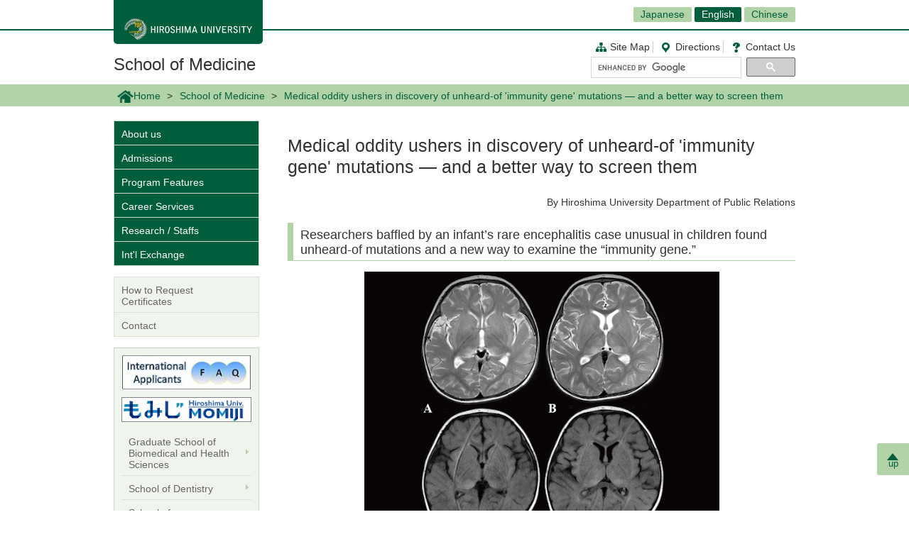

--- FILE ---
content_type: text/html; charset=UTF-8
request_url: https://www.hiroshima-u.ac.jp/en/med/news/63078
body_size: 25253
content:
<!DOCTYPE html>
<html lang="ja" dir="ltr" prefix="og: https://ogp.me/ns#">
  <head>
    <meta charset="utf-8" />
<script async src="https://www.googletagmanager.com/gtag/js?id=UA-20813879-1"></script>
<script>window.dataLayer = window.dataLayer || [];function gtag(){dataLayer.push(arguments)};gtag("js", new Date());gtag("set", "developer_id.dMDhkMT", true);gtag("config", "UA-20813879-1", {"groups":"default","anonymize_ip":true,"page_placeholder":"PLACEHOLDER_page_path","allow_ad_personalization_signals":false});</script>
<link rel="canonical" href="https://www.hiroshima-u.ac.jp/en/news/62103" />
<link rel="shortlink" href="https://www.hiroshima-u.ac.jp/node/63078" />
<meta property="og:site_name" content="School of Medicine | Hiroshima University" />
<meta property="og:type" content="article" />
<meta property="og:title" content="Medical oddity ushers in discovery of unheard-of &#039;immunity gene&#039; mutations — and a better way to screen them" />
<meta property="og:image" content="https://www.hiroshima-u.ac.jp/themes/custom/hu_theme/images/common/og_image.jpg" />
<meta name="twitter:card" content="summary_large_image" />
<meta name="twitter:title" content="Medical oddity ushers in discovery of unheard-of &#039;immunity gene&#039; mutations — and a better way to screen them" />
<meta name="twitter:image" content="https://www.hiroshima-u.ac.jp/themes/custom/hu_theme/images/common/og_image.jpg" />
<meta name="MobileOptimized" content="width" />
<meta name="HandheldFriendly" content="true" />
<meta name="viewport" content="width=device-width, initial-scale=1.0" />
<link rel="icon" href="/themes/custom/hu_theme/favicon.ico" type="image/vnd.microsoft.icon" />
<script src="https://huow-prod-907751281348-01.s3.ap-northeast-1.amazonaws.com/www/s3fs-public/google_tag/gtm_wjc4249/google_tag.script.js?VersionId=Sen9KLcwnd8RrBShTU7p83g3L2UCLPEe?t8ha3z" defer></script>

    <title>Medical oddity ushers in discovery of unheard-of &#039;immunity gene&#039; mutations — and a better way to screen them | Hiroshima University</title>
    <link rel="icon" href="/themes/custom/hu_theme/images/common/favicon-16.png" sizes="16x16" type="image/png">
    <link rel="icon" href="/themes/custom/hu_theme/images/common/favicon-32.png" sizes="32x32" type="image/png">
    <link rel="icon" href="/themes/custom/hu_theme/images/common/favicon-48.png" sizes="48x48" type="image/png">
    <link rel="icon" href="/themes/custom/hu_theme/images/common/favicon-62.png" sizes="62x62" type="image/png">
    <link rel="apple-touch-icon" href="/themes/custom/hu_theme/images/common/apple-touch-icon.png">
    <script type="text/javascript">
      if ((navigator.userAgent.indexOf('iPhone') > 0) || navigator.userAgent.indexOf('Android') > 0 && navigator.userAgent.indexOf('Mobile') > 0) {
        document.write('<meta name="viewport" content="width=device-width, initial-scale=1" />');
      }
    </script>
    <link rel="stylesheet" media="all" href="/sites/default/files/css/css_XR50rds4v6h8WMm0s6C2smCcxl81LNc-GF5XXtLgYMg.css?delta=0&amp;language=ja&amp;theme=hu_theme&amp;include=eJxFjlsKQyEMRDcUrtANSdSgYnyQGKhdfaEP7t_MGThMZFQ9LqASxG_upIqZFOIUcmNKR64vAnpurqO5JLaQr1-FYn4X6uSCtTObeW8jef-4h8wzIMNCwSy4iv4VN7lsLAtctVACPbqpfz69AV4zPhM" />
<link rel="stylesheet" media="all" href="/sites/default/files/css/css_7LgVZT9zfbBIglZYpuga8Rc069U798egvXNiE1ljtHU.css?delta=1&amp;language=ja&amp;theme=hu_theme&amp;include=eJxFjlsKQyEMRDcUrtANSdSgYnyQGKhdfaEP7t_MGThMZFQ9LqASxG_upIqZFOIUcmNKR64vAnpurqO5JLaQr1-FYn4X6uSCtTObeW8jef-4h8wzIMNCwSy4iv4VN7lsLAtctVACPbqpfz69AV4zPhM" />
<link rel="stylesheet" media="print" href="/sites/default/files/css/css_Mxv4qZEl6CTw4GrLEMZnxnriUhQWRb1CMlv4OAG166w.css?delta=2&amp;language=ja&amp;theme=hu_theme&amp;include=eJxFjlsKQyEMRDcUrtANSdSgYnyQGKhdfaEP7t_MGThMZFQ9LqASxG_upIqZFOIUcmNKR64vAnpurqO5JLaQr1-FYn4X6uSCtTObeW8jef-4h8wzIMNCwSy4iv4VN7lsLAtctVACPbqpfz69AV4zPhM" />
<link rel="stylesheet" media="all" href="/sites/default/files/css/css_fHPLWVrRhqPD6wpFQJti-knzxb9e8rIGKvFT-afLbgQ.css?delta=3&amp;language=ja&amp;theme=hu_theme&amp;include=eJxFjlsKQyEMRDcUrtANSdSgYnyQGKhdfaEP7t_MGThMZFQ9LqASxG_upIqZFOIUcmNKR64vAnpurqO5JLaQr1-FYn4X6uSCtTObeW8jef-4h8wzIMNCwSy4iv4VN7lsLAtctVACPbqpfz69AV4zPhM" />

    
    <!-- HTML5 Shim and Respond.js IE8 support of HTML5 elements and media queries -->
    <!-- WARNING: Respond.js doesn't work if you view the page via file:// -->
    <!--[if lt IE 9]>
    <script src="/themes/custom/hu_theme/js/respond-1.4.2.min.js"></script>
    <![endif]-->
  </head>
  <body id="English" class="path-node page-node-type-news">
        <a href="#main-content" class="visually-hidden focusable skip-link">
      メインコンテンツに移動
    </a>
    <noscript><iframe src="https://www.googletagmanager.com/ns.html?id=GTM-WJC4249" height="0" width="0" style="display:none;visibility:hidden"></iframe></noscript>
      <div class="dialog-off-canvas-main-canvas" data-off-canvas-main-canvas>
    <div id="wrapper">
  <div class="block block-hu-layout-parts block-hu-header-language-switcher-block">
  
    
      <div id="ranguageArea">
  <div class="container">
    <div class="ranguageOuter" id="pclanguage">
      <ul><li><a href="https://www.hiroshima-u.ac.jp/med">Japanese</a></li>
<li class="selected"><a href="https://www.hiroshima-u.ac.jp/en">English</a></li>
<li><a href="https://www.hiroshima-u.ac.jp/cn">Chinese</a></li>
</ul>

      <span id="languageClose">close</span>
    </div>
                <a href="#" id="languageBtn"><span id="spLanguage">Language</span><span class="select">English</span></a>
      </div>
</div>

  </div>

  <div id="header">
    <div class="container">
      <div class="row">
        <div id="logo">
          <a href="/en"><h1><img src="https://www.hiroshima-u.ac.jp/themes/custom/hu_theme/images/common/h1_title_simple_white_e.png" alt="Hiroshima University"/></h1></a>
        </div>
        <div id="navigator">
          <div class="block block-hu-layout-parts block-hu-dynamic-proxy-block">
  
    
                                <ul class="naviLink">
                <li><a href="/en/med/sitemap" class="sitemap">Site Map</a></li>
                <li><a href="https://www.hiroshima-u.ac.jp/en/access" class="access">Directions</a></li>
        <li><a href="https://www.hiroshima-u.ac.jp/en/inquiry" class="contact">Contact Us</a></li>
    </ul>
                  
  </div>

          <div class="search">
                          <div id="pcSearch">
                <div class="block block-hu-layout-parts block-hu-dynamic-proxy-block">
  
    
                                <script>
  (function() {
    var cx = '002847700718864431749:pqde40yh55k';
    var gcse = document.createElement('script');
    gcse.type = 'text/javascript';
    gcse.async = true;
    gcse.src = 'https://cse.google.com/cse.js?cx=' + cx;
    var s = document.getElementsByTagName('script')[0];
    s.parentNode.insertBefore(gcse, s);
  })();
</script>
<gcse:searchbox-only></gcse:searchbox-only>
                  
  </div>

                <span id="serchClose">close</span>
              </div>
                        <div class="spmenuBtn">
                              <input id="serchBtn" class="sp_serchBtn" type="image" src="https://www.hiroshima-u.ac.jp/themes/custom/hu_theme/images/common/search_box_icon.png" alt="hu__search">
                                            <a id="right-menu" href="#sidr-right"><span class="oi" data-glyph="menu"></span><span id="menu">MENU</span></a>
                          </div>
          </div>
        </div>
        <div id="facultiesName"><a href="/en/med">School of Medicine</a></div>
      </div>
    </div>
  </div>
  <div class="block block-hu-layout-parts block-hu-sp-menu-block">
  
    
        <div id="sidr-right">
    <div class="spHomeBtn spOnlyMenu">
      <div><a href="/en/med">Back to Home</a><span id="headcloseBtn"><a href="#" onclick="jQuery.sidr('close', 'sidr-right');">close</a></span></div>
    </div>
          <div id="siteMenu">
        <ul class="nav">
                      <li><a href="/en/med/about">About us</a></li>
                      <li><a href="/en/med/admission">Admissions</a></li>
                      <li><a href="/en/med/program">Program Features</a></li>
                      <li><a href="/en/med/career">Career Services</a></li>
                      <li><a href="/en/med/research">Research / Staffs</a></li>
                      <li><a href="/en/med/international_exchange">Int&#039;l Exchange</a></li>
                  </ul>
      </div>
              <div id="localMenu">
        <ul class="nav">
                      <li><a href="/en/med/certificates">How to Request Certificates</a></li>
                      <li><a href="/en/med/contact">Contact</a></li>
                  </ul>
      </div>
        <div class="closeBtn spOnlyMenu"><a href="#" onclick="jQuery.sidr('close', 'sidr-right');">close</a></div>
  </div>

  </div>

  <div id="mainImage" class="site2">
    <div class="container">
      
    </div>
    <div class="block block-hu-layout-parts block-hu-breadcrumbs-block">
  
    
      <div class="breadPath">
  <div class="container">
    <ul>
                        <li class="home"><a href="https://www.hiroshima-u.ac.jp/en"><img src="https://www.hiroshima-u.ac.jp/themes/custom/hu_theme/images/common/breadPath_home.png" alt="home">Home</a></li>
                                <li><a href="https://www.hiroshima-u.ac.jp/en/med">School of Medicine</a></li>
                                        <li><span>Medical oddity ushers in discovery of unheard-of &#039;immunity gene&#039; mutations — and a better way to screen them</span></li>
                  </ul>
  </div>
</div>

  </div>

  </div>
  <div class="container">
    <div id="contents-main">
      <div class="row">
        <div id="centerColumn">
          <div data-drupal-messages-fallback class="hidden"></div>
<div class="block block-hu-layout-parts block-hu-local-actions-block">
  
    
      
  </div>
<div class="block block-hu-layout-parts block-hu-title-block">
  
    
      <div class="huUserContents">
  <h1>Medical oddity ushers in discovery of unheard-of &#039;immunity gene&#039; mutations — and a better way to screen them</h1>
</div>

  </div>
<div class="block block-hu-layout-parts block-hu-main-content-block">
  
    
      <div id="node-63078" class="clearfix huUserContents">
                              <div class="contentText"><p class="rteright"><font style="vertical-align:inherit;">By Hiroshima University&nbsp;Department of Public Relations</font></p>
</div>
        
                                        <h3>Researchers baffled by an infant’s rare encephalitis case unusual in children found unheard-of mutations and a new way to examine the “immunity gene.”</h3>
                  
          <div class="imageOuter">
                          <img src="/system/files/155796/IRAK4-deficiency-study.jpg" alt="New IRAK4 mutations discovered" title="New IRAK4 mutations discovered" />


        
    </div>
                <div class="field__item contentText">
            <p class="rtecenter" style="margin-bottom:11px;"><em>Brain MRI of the 10-month old boy with anti-NMDAR encephalitis obtained on day 4. The axial T2 weighted image (T2WI) in A and B and the axial fluid attenuation inversion recovery (FLAIR) image in C and D showed high intensity regions in the bilateral thalamus. New “immunity gene” mutations that researchers discovered to be deleterious were found in the infant.</em></p>

      </div>
      
                            <div class="contentText"><p>&nbsp;</p>
<p>An infant’s odd case of rare encephalitis not typically found in children led researchers to discover never before seen genetic mutations and a more accurate technique to examine the IRAK4 gene responsible for innate immunity.</p>
<p>The IRAK4 gene instructs the production of a protein that plays a key role in the early recognition and response to invading pathogens. Inherited mutations in this gene can cause an immune system disorder that leaves the body susceptible to recurrent infections of pus-forming pyogenic bacteria. Cases of IRAK4 deficiency are quite rare and only about 10 familial instances were identified so far in Japan.</p>
<p>A Hiroshima University-led research team detected two novel IRAK4 mutations, c.29_30delAT (p.Y10Cfs*9) and c.35G&gt;C (p.R12P), in a 10-month-old boy with anti-N-methyl-d-aspartate receptor (anti-NMDAR) encephalitis and human herpesvirus 6 (HHV6) reactivation. The p.Y10Cfs*9 and p.R12P variations were inherited from his father and mother, respectively. The research team found the mutations by using whole exome sequencing (WES), a method used to exhaustively examine the DNA for genetic disorders.</p>
<p>Anti-NMDAR encephalitis, an inflammation of the brain, happens when the immune system attacks a vital brain receptor, causing psychiatric symptoms, involuntary movement, seizures, autonomic dysfunction, and central hypoventilation. It typically occurs in adult females suffering from ovarian tumor. Only a few cases of anti-NMDAR encephalitis have been so far reported in infants.</p>
<p>The researchers suspect that reactivation of HHV6 may have induced brain damage that triggered the production of anti-NMDAR antibodies.</p>
<p>“It is well known that anti-NMDAR encephalitis is triggered by HSV1 (herpes simplex virus) infection. The post-infectious autoimmune process that follows the HSV-induced brain damage is thought to be the cause of anti-NMDAR encephalitis,” the researchers said in their study published in the <a href="https://link.springer.com/article/10.1007/s10875-020-00885-5" target="_blank">Journal of Clinical Immunology</a>.</p>
<p>“The coexistence of anti-NMDAR encephalitis and HHV6 reactivation in this patient may reveal an unknown manifestation associated with IRAK4 deficiency,” they said.</p>
<p><strong>More precise method to analyze IRAK4 mutations</strong></p>
<p>Although the researchers have yet to find direct evidence demonstrating a relationship between IRAK4 deficiency and the development of anti-NMDAR encephalitis or HHV6 reactivation, they were able to establish that mutations p.Y10Cfs*9 and p.R12P are damaging.</p>
<p>The researchers developed a novel NF-κB reporter assay that can precisely evaluate whether an IRAK4 mutation is harmful. The reporter assay allows them to investigate the activation of transcription factor NF-κB which regulates the body’s inflammatory responses.</p>
<p>“Using this system, we confirmed that both novel mutations are deleterious. The current case revealed the possibility that genetics can contribute to characterizing infantile cases with anti-NMDAR encephalitis,” study author Satoshi Okada, a professor at HU’s <a href="https://www.hiroshima-u.ac.jp/en/bhs" target="_blank">Graduate School of Biomedical and Health Sciences</a>, said.</p>
<p>They resolved potential issues of misevaluation in a previously developed NF-κB reporter assay by using CRISPR gene-editing technology to remove the IRAK4 naturally expressed in the HEK293 cell — commonly used in studying gene function as it is much easier to transfect than other cell lines.</p>
<p>“HEK293 cells have endogenous IRAK4 expression. Their endogenous IRAK4 prevents the precise evaluation of the activity of introduced WT or mutant IRAK4,” Okada explained.</p>
<p>To date, there are so far 24 known mutations identified in patients with IRAK4 deficiency.</p>
<p>The research team hopes to soon introduce their novel NF-κB reporter assay system to help evaluate IRAK4 gene mutations and achieve early diagnosis.</p>
<p><em>(Research news authored by Mikas Matsuzawa)</em></p>
</div>
        
                                        <h4>About the study</h4>
                                    <div class="contentText"><p>Nishimura, S., Kobayashi, Y., Ohnishi, H. et al. IRAK4 Deficiency Presenting with Anti-NMDAR Encephalitis and HHV6 Reactivation. J Clin Immunol (2020). <a href="https://doi.org/10.1007/s10875-020-00885-5" target="_blank">https://doi.org/10.1007/s10875-020-00885-5</a></p>
</div>
        
    <div class="panel">
                    <div class="title">Media Contact</div>
        
  
  <div class="clearfix">
    
                      <div class="text"><p><strong>Inquiries on the study</strong><br>Professor Satoshi Okada<br>Department of Pediatrics, Hiroshima University Graduate School of Biomedical and Health Sciences<br>E-mail: sokada*hiroshima-u.ac.jp<br>(Note: Please replace * with @)</p>
<p><strong>Inquiries on the story</strong><br>Hiroshima University Department of Public Relations<br>TEL: 082-424-3701<br>E-mail: koho * office.hiroshima-u.ac.jp<br>(Note: Please replace * with @)</p>
</div>
        
  </div>
</div>

</div>

  </div>
<div class="block block-hu-layout-parts block-hu-post-date-block">
  
    
      <div class="huUserContents">
  <p class="postDate">Date : 2021/02/08</p>
</div>

  </div>

        </div>
        <div id="leftColumn">
          <div class="block block-hu-layout-parts block-hu-sidebar-block">
  
    
      
<div class="sidebarSiteMainMenu">
            <ul class="sideLinks">
                      <li>
        <a href="/en/med/about" data-drupal-link-system-path="node/31894">About us</a>
              </li>
                      <li>
        <a href="/en/med/admission" data-drupal-link-system-path="node/32023">Admissions</a>
              </li>
                      <li>
        <a href="/en/med/program" data-drupal-link-system-path="node/30963">Program Features</a>
              </li>
                      <li>
        <a href="/en/med/career" data-drupal-link-system-path="node/31601">Career Services</a>
              </li>
                      <li>
        <a href="/en/med/research" data-drupal-link-system-path="node/32047">Research / Staffs</a>
              </li>
                      <li>
        <a href="/en/med/international_exchange" data-drupal-link-system-path="node/31328">Int&#039;l Exchange</a>
              </li>
        </ul>
    
</div>


<div class="sidebarSiteLocalMenu">
            <ul class="sideLinks">
                      <li>
        <a href="/en/med/certificates" data-drupal-link-system-path="node/31219">How to Request Certificates</a>
              </li>
                      <li>
        <a href="/en/med/contact" data-drupal-link-system-path="node/31915">Contact</a>
              </li>
        </ul>
  
</div>

      <div class="sidebarBox1 ">
                          <div class="sidebarBox1Content sidebarBox1Banner">
    <a href="https://www.hiroshima-u.ac.jp/en/med/international_exchange/FAQ">
                          <img src="/system/files/94093/faq.jpg" alt="" />


        
    </a>
  </div>

        <div class="sidebarBox1Content sidebarBox1Banner">
    <a href="https://momiji.hiroshima-u.ac.jp/momiji-top/en/index.shtml">
                          <img src="/system/files/59154/menu_icon_5967.png" alt="" />


        
    </a>
  </div>

                                      <div class="sidebarBox1Content sidebarBox1Link">
            <a href="https://www.hiroshima-u.ac.jp/en/bhs" >
        <div class="sidebarBox1LinkRow">
                                <div class="sidebarBox1LinkCol">
              Graduate School of Biomedical and Health Sciences
            </div>
                  </div>
      </a>
    </div>
  
                                      <div class="sidebarBox1Content sidebarBox1Link">
            <a href="https://www.hiroshima-u.ac.jp/en/dent" >
        <div class="sidebarBox1LinkRow">
                                <div class="sidebarBox1LinkCol">
              School of Dentistry
            </div>
                  </div>
      </a>
    </div>
  
                                      <div class="sidebarBox1Content sidebarBox1Link">
            <a href="https://www.hiroshima-u.ac.jp/en/pharm" >
        <div class="sidebarBox1LinkRow">
                                <div class="sidebarBox1LinkCol">
              School of Pharmaceutical Sciences
            </div>
                  </div>
      </a>
    </div>
  
                                      <div class="sidebarBox1Content sidebarBox1Link">
            <a href="https://www.hiroshima-u.ac.jp/en/hosp/" class="imageLink">
        <div class="sidebarBox1LinkRow">
                      <div class="sidebarBox1LinkCol sidebarBox1LinkColImageWithTitle">
                                          <img src="/system/files/59158/menu_icon_5637.png" alt="" />


                  
            </div>
                                <div class="sidebarBox1LinkCol">
              Hiroshima University Hospital
            </div>
                  </div>
      </a>
    </div>
  
  
      
  </div>


  </div>

        </div>
      </div>
    </div>
    <p id="page-top"><a href="#wrapper"><br>up</a></p>
  </div>
  <div id="site2NameArea">
    <div class="container">
      <div class="block block-hu-layout-parts block-hu-footer-block">
  
    
            <div class="footerText huUserContents ">
                      <p>﻿</p>
<div class="row">
<div class="col-sm-12s">
<div class="footerSiteName">School of Medicine</div>
<p>1-2-3 Kasumi, Minami-ku, Hiroshima City, Hiroshima, Japan 734-8553<br />
TEL: +81-82-257-1705</p>
<ul class="naviLink">
<li><a class="sitemap" href="https://www.hiroshima-u.ac.jp/en/med/sitemap">Site Map </a></li>
<li><a class="access" href="https://www.hiroshima-u.ac.jp/en/access/kasumi" target="_blank">Directions </a></li>
<li><a class="contact" href="https://www.hiroshima-u.ac.jp/en/med/contact">Contact Us</a></li>
</ul>
</div>
</div>

        
  </div>


  </div>

    </div>
  </div>
  <div class="block block-hu-layout-parts block-hu-dynamic-proxy-block">
  
    
                                <div id="footer">
    <div class="container">
        <div class="footer">
            <div class="col-sm-5" id="column-info">
                <div class="footer_logo"><a href="https://www.hiroshima-u.ac.jp/en"><img src="https://www.hiroshima-u.ac.jp/themes/custom/hu_theme/images/common/footer_logo_e.png" alt="Hiroshima University"/></a></div>
            </div>
        </div>
    </div>
</div>
<div id="copyright" class="top">
    <div class="row">
        <div class="col-sm-6 footerCopyrightLinks"><a href="https://www.hiroshima-u.ac.jp/en/koho_press/policy/sitepolicy">Site Policy</a><a href="https://www.hiroshima-u.ac.jp/en/koho_press/policy/privacy">Privacy Policy</a></div>
        <div class="col-sm-6"><p>Copyright &copy; 2003- Hiroshima University</p></div>
    </div>
</div>

                  
  </div>

</div>

  </div>

    
    <script type="application/json" data-drupal-selector="drupal-settings-json">{"path":{"baseUrl":"\/","pathPrefix":"","currentPath":"node\/63078","currentPathIsAdmin":false,"isFront":false,"currentLanguage":"ja"},"pluralDelimiter":"\u0003","suppressDeprecationErrors":true,"google_analytics":{"account":"UA-20813879-1","trackOutbound":true,"trackMailto":true,"trackTel":true,"trackDownload":true,"trackDownloadExtensions":"7z|aac|arc|arj|asf|asx|avi|bin|csv|doc(x|m)?|dot(x|m)?|exe|flv|gif|gz|gzip|hqx|jar|jpe?g|js|mp(2|3|4|e?g)|mov(ie)?|msi|msp|pdf|phps|png|ppt(x|m)?|pot(x|m)?|pps(x|m)?|ppam|sld(x|m)?|thmx|qtm?|ra(m|r)?|sea|sit|tar|tgz|torrent|txt|wav|wma|wmv|wpd|xls(x|m|b)?|xlt(x|m)|xlam|xml|z|zip","trackDomainMode":1},"data":{"extlink":{"extTarget":true,"extTargetAppendNewWindowLabel":"(opens in a new window)","extTargetNoOverride":false,"extNofollow":false,"extNoreferrer":true,"extFollowNoOverride":false,"extClass":"0","extLabel":"(link is external)","extImgClass":false,"extSubdomains":false,"extExclude":"","extInclude":"","extCssExclude":"#container-btn, .exclusion-from-extlink","extCssInclude":"","extCssExplicit":"","extAlert":false,"extAlertText":"This link will take you to an external web site. We are not responsible for their content.","extHideIcons":false,"mailtoClass":"0","telClass":"0","mailtoLabel":"(link sends email)","telLabel":"(link is a phone number)","extUseFontAwesome":false,"extIconPlacement":"before","extFaLinkClasses":"fa fa-external-link","extFaMailtoClasses":"fa fa-envelope-o","extAdditionalLinkClasses":"","extAdditionalMailtoClasses":"","extAdditionalTelClasses":"","extFaTelClasses":"fa fa-phone","whitelistedDomains":[],"extExcludeNoreferrer":""}},"user":{"uid":0,"permissionsHash":"ecc9d1ab20d3dda35c5895d7270302e2af8139c13f35b5f2d7b8771007b7d0e2"}}</script>
<script src="/core/assets/vendor/jquery/jquery.min.js?v=3.7.1"></script>
<script src="https://huow-prod-907751281348-01.s3.ap-northeast-1.amazonaws.com/www/s3fs-public/languages/ja_-uy6CoEqRIYeoSUp7ZphSn4UKl4I4LBJHEn9taAfQhY.js?VersionId=tDESzd8bQ_v9Yh2GC3KdESX7.agJkdRc?t8ha3z"></script>
<script src="/core/misc/drupalSettingsLoader.js?v=10.5.6"></script>
<script src="/core/misc/drupal.js?v=10.5.6"></script>
<script src="/core/misc/drupal.init.js?v=10.5.6"></script>
<script src="/modules/contrib/extlink/js/extlink.js?v=10.5.6"></script>
<script src="/modules/contrib/google_analytics/js/google_analytics.js?v=10.5.6"></script>
<script src="/themes/custom/hu_theme/js/jquery.sidr.min.js?v=1.x"></script>
<script src="/themes/custom/hu_theme/js/slick/slick.min.js?v=1.x"></script>
<script src="/themes/custom/hu_theme/js/jquery.smoothScroll.js?v=1.x"></script>
<script src="/themes/custom/hu_theme/js/jquery.rwdImageMaps.min.js?v=1.x"></script>
<script src="/themes/custom/hu_theme/js/common.js?v=1.x"></script>

  </body>
</html>
